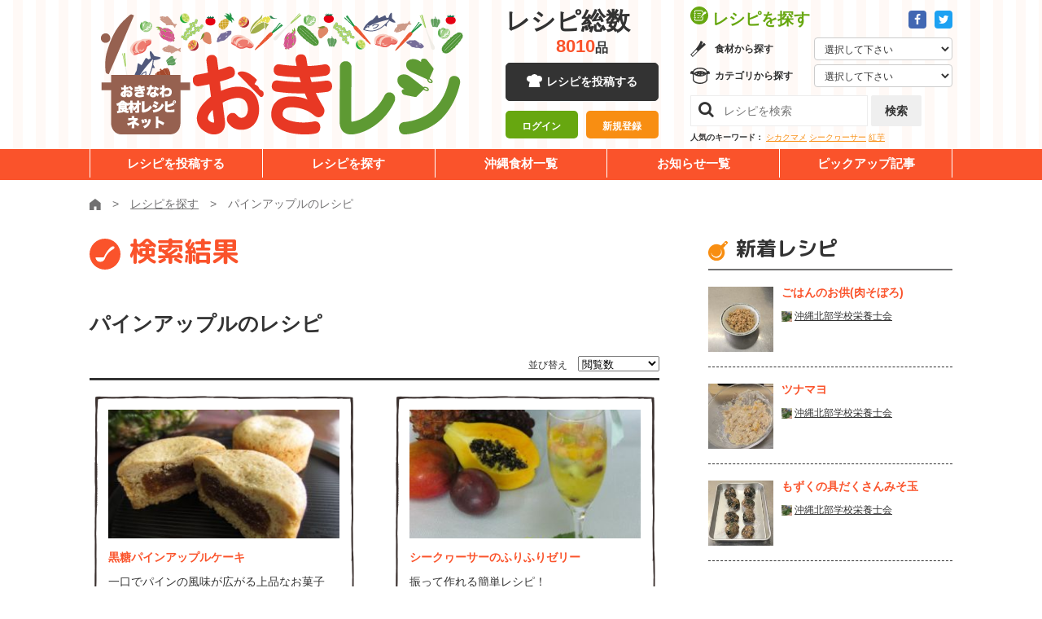

--- FILE ---
content_type: text/html; charset=UTF-8
request_url: https://www.okireci.net/search/?q=%E3%83%91%E3%82%A4%E3%83%B3%E3%82%A2%E3%83%83%E3%83%97%E3%83%AB
body_size: 8218
content:
<!DOCTYPE html><html lang="ja">
  <head>
      <!-- Google Tag Manager -->
  <script>(function(w,d,s,l,i){w[l]=w[l]||[];w[l].push({'gtm.start':
  new Date().getTime(),event:'gtm.js'});var f=d.getElementsByTagName(s)[0],
  j=d.createElement(s),dl=l!='dataLayer'?'&l='+l:'';j.async=true;j.src=
  'https://www.googletagmanager.com/gtm.js?id='+i+dl;f.parentNode.insertBefore(j,f);
  })(window,document,'script','dataLayer','GTM-P964X76');</script>
  <!-- End Google Tag Manager -->
	<meta charset="UTF-8">
	<meta http-equiv="X-UA-Compatible" content="IE=edge">
	<meta name="viewport" content="width=device-width">
    <meta name="robots" content="noarchive" />
    <title>レシピを探す：パインアップルのレシピ128件 - 沖縄料理レシピなら おきレシ</title>        <meta name="description" content="キーワード「パインアップル」を含む沖縄料理レシピの検索結果" >    <meta property="og:type" content="food" />
    <meta property="og:site_name" content="沖縄料理レシピなら おきレシ" />
    <meta property="fb:page_id" content="182425741792185" />
    
    <link rel="alternate" type="application/rss+xml" title="RSS" href="/recipe/rss/" />
    <!--[if lt IE 9]><script src="/js/html5shiv.js"></script><![endif]-->
    <link rel="shortcut icon" href="/favicon.ico" />
        
	<link href="https://fonts.googleapis.com/css?family=M+PLUS+Rounded+1c:400,700,800&display=swap" rel="stylesheet">
	<link rel="stylesheet" href="/common/css/common.css">
	<link rel="stylesheet" href="/common/fa/css/font-awesome.min.css">

    <script src="//cdn.optimizely.com/js/2436040213.js"></script>

    <script type="text/javascript" src="/js/site.js"></script>

    <script type="text/javascript" src="/js/search.js"></script>    <!-- in header -->
  </head>
  <body class="">
    <!-- Google Tag Manager (noscript) -->
    <noscript><iframe src="https://www.googletagmanager.com/ns.html?id=GTM-P964X76"
    height="0" width="0" style="display:none;visibility:hidden"></iframe></noscript>
    <!-- End Google Tag Manager (noscript) -->
	    <div class="l-drawer js-drawer">
	<button class="l-drawer__btn js-drawer__btn">
		<span class="l-drawer__btn__bar -b1"></span>
		<span class="l-drawer__btn__bar -b2"></span>
		<span class="l-drawer__btn__bar -b3"></span>
		<strong class="l-drawer__btn__label">メニュー</strong>
	</button>
	<div class="l-drawer__board">
		<nav class="l-drawer__head">
			<div class="l-drawer__head__sns">
				<a href="https://www.facebook.com/okireci" target="_blank" class="a-btn -icon -fb"><i class="fa fa-facebook" aria-label="Facebook"></i></a>
				<a href="https://twitter.com/okireci" target="_blank" class="a-btn -icon -twitter"><i class="fa fa-twitter" aria-label="Twitter"></i></a>
			</div>
			<div class="l-drawer__head__login is-hidden js-user-inactive">
				<div><a href="/mypage/login/#login" class="a-btn -block -size-10 -orange-white-white">ログイン</a></div>
				<div><a href="/mypage/login/#regist" class="a-btn -block -size-10 -white-orange">新規登録</a></div>
			</div>
			<div class="l-drawer__head__user is-hidden js-user-active">				
				<a href="/mypage/" class="l-drawer__head__user__mypage"><strong class="js-user-name"></strong></a>さん
                <a href="/mypage/logout/" class="l-drawer__head__user__logout">ログアウト</a>
			</div>
		</nav>
		<nav class="l-drawer__middle">
			<h2 class="l-drawer__middle__title">レシピを探す</h2>
			<div class="l-drawer__selectbox -gredient">
				<h3>食材から探す</h3>
							<form action="/search/" method="get">
				<select class="l-drawer__selectbox__select js-quicksearch" name="q">
					<option class="">選択して下さい</option>
					<option>ウンチェー</option>
					<option>モロヘイヤ</option>
					<option>サクナ</option>
					<option>レタス</option>
					<option>イーチョーバー</option>
					<option>オオタニワタリ</option>
					<option>クワンソウ</option>
					<option>カラシナ（シマナー）</option>
					<option>チシャナバー</option>
					<option>ニガナ</option>
					<option>ノビル</option>
					<option>ハンダマ</option>
					<option>フーチバー</option>
					<option>ンスナバー</option>
					<option>八重山カズラ</option>
					<option>葉ニンニク</option>
					<option>ミント</option>
					<option>バジル</option>
					<option>セージ</option>
					<option>タイム</option>
					<option>レモングラス</option>
					<option>タラゴン</option>
					<option>ローズマリー</option>
					<option>かぼちゃ</option>
					<option>ゴーヤー</option>
					<option>さやいんげん</option>
					<option>とうがん（シブイ）</option>
					<option>トマト</option>
					<option>ピーマン</option>
					<option>パパイヤ（野菜）</option>
					<option>ヘチマ（ナーべーラー）</option>
					<option>モーウイ</option>
					<option>島カボチャ</option>
					<option>にんじん</option>
					<option>島人参</option>
					<option>島ダイコン</option>
					<option>島らっきょう</option>
					<option>とうもろこし</option>
					<option>オクラ</option>
					<option>さといも（チンヌク）</option>
					<option>じゃがいも</option>
					<option>紅いも</option>
					<option>ヤマン（山いも）</option>
					<option>田芋（ターンム）</option>
					<option>すいか</option>
					<option>牛肉</option>
					<option>豚肉</option>
					<option>ミミガー</option>
					<option>クルマエビ</option>
					<option>グルクン</option>
					<option>アーサ</option>
					<option>もずく（スヌイ）</option>
					<option>海ぶどう</option>
					<option>マグロ</option>
					<option>シークヮーサー</option>
					<option>パインアップル</option>
					<option>パッションフルーツ</option>
					<option>パパイヤ（果物）</option>
					<option>マンゴー</option>
					<option>アセロラ</option>
					<option>アテモヤ</option>
					<option>スターフルーツ</option>
					<option>タンカン</option>
					<option>ドラゴンフルーツ</option>
					<option>びわ</option>
					<option>天草</option>
					<option>青切みかん</option>
					<option>島バナナ</option>
					<option>黒糖</option>
				</select>
            </form>
			</div>
			<div class="l-drawer__selectbox -category">
				<h3>カテゴリから探す</h3>
							<form action="/search/" method="get">
				<select class="l-drawer__selectbox__select js-quicksearch" name="cid">
					<option value="">選択して下さい</option>
					<option value="1">野菜のおかず</option>
					<option value="2">肉のおかず</option>
					<option value="3">魚介のおかず</option>
					<option value="12">チャンプルー</option>
					<option value="4">ごはんもの・カレー</option>
					<option value="5">パスタ・グラタン</option>
					<option value="6">そば・うどん他</option>
					<option value="7">サラダ・しりしりー</option>
					<option value="8">スープ・汁物</option>
					<option value="9">海藻・乾物</option>
					<option value="10">お弁当</option>
					<option value="11">お菓子・デザート</option>
					<option value="13">パン・サンドイッチ</option>
					<option value="14">ドリンク・カクテル</option>
					<option value="15">沖縄料理</option>
				</select>
            </form>
			</div>
			<div class="l-drawer__searchbox">
				<form action="/search/" method="get">
					<input class="l-drawer__searchbox__search" type="search" placeholder="レシピを検索" name="q">
					<button type="submit" class="l-drawer__searchbox__btn a-btn -gray -size-8">検索</button>
				</form>
			</div>
		</nav>
		<a href="/submit/" class="a-btn -black -block -size-12">レシピを投稿する</a>
		<nav class="l-drawer__menu">
			<ul>
				<li><a href="/search/">レシピを探す</a></li>
				<li><a href="/foods/">沖縄食材一覧</a></li>
				<li><a href="/news/">お知らせ一覧</a></li>
				<li><a href="/special/">ビックアップ記事</a></li>
			</ul>
		</nav>
	</div>
</div>
	    <div class="l-wrapper js-wrapper" id="top">
<!-- facebookボタン用ここから -->
<script>(function(d, s, id) {
  var js, fjs = d.getElementsByTagName(s)[0];
  if (d.getElementById(id)) return;
  js = d.createElement(s); js.id = id;
  js.src = "//connect.facebook.net/ja_JP/sdk.js#xfbml=1&version=v2.4&appId=419419162272194";
  fjs.parentNode.insertBefore(js, fjs);
}(document, 'script', 'facebook-jssdk'));</script>
<!-- facebookボタン用ここまで -->

    <div id="fb-root"></div>
<script>(function(d, s, id) {
  var js, fjs = d.getElementsByTagName(s)[0];
  if (d.getElementById(id)) return;
  js = d.createElement(s); js.id = id;
  js.src = "//connect.facebook.net/ja_JP/sdk.js#xfbml=1&version=v2.4&appId=1653860821524702";
  fjs.parentNode.insertBefore(js, fjs);
}(document, 'script', 'facebook-jssdk'));</script>
    <div class="container" id="overwrap">
      <div id="container-inner">

	<header class="l-header js-header">
	<div class="l-unit -bg-stripe">
		<div class="l-header__upper">
			<div class="l-unit__box -sp-pad l-header__upper__box">
				<div class="l-header__unit">
					<div class="l-header__logo"><a href="/"><img src="/common/images/layout/logo.png" alt="おきなわ食材レシピネット 「おきレシ」"></a></div>
					<div class="l-header__mid">
						<div class="l-header__num js-header-num">
							<dl>
								<dt>レシピ総数</dt><dd><strong class="js-total-recipes">-</strong>品</dd>
							</dl>
						</div>
						<a href="/submit/" class="a-btn -black -block -size-9 -icon-cock u-hidden-sp">レシピを投稿する</a>
						<div class="l-header__mid__login is-hidden js-user-inactive">
							<div><a href="/mypage/login/#login" class="a-btn -block -size-7-10 -green-white">ログイン</a></div>
							<div><a href="/mypage/login/#regist" class="a-btn -block -size-7-10 -mandarin-white">新規登録</a></div>
						</div>
						<div class="l-header__mid__user is-hidden js-user-active">
							ようこそ、<br>
                        <a href="/mypage/" class="l-header__mid__user__mypage"><strong class="js-user-name"></strong></a>さん
                        <a href="/mypage/logout/" class="l-header__mid__user__logout">ログアウト</a>
						</div>
					</div>
					<div class="l-header__console">
						<div class="l-header__console__head">
							<h2 class="l-header__console__title">レシピを探す</h2>
							<div class="l-header__console__sns">
								<a href="https://www.facebook.com/okireci" class="a-btn -icon -fb -size-1" target="_blank"><i class="fa fa-facebook" aria-label="Facebook"></i></a>
								<a href="https://twitter.com/okireci" class="a-btn -icon -twitter -size-1" target="_blank"><i class="fa fa-twitter" aria-label="Twitter"></i></a>
							</div>
						</div>
						<div class="l-header__selectbox -gredient">
							<h3>食材から探す</h3>
							<form action="/search/" method="get">
								<select class="l-header__selectbox__select js-quicksearch" name="q">
									<option value="">選択して下さい</option>
									<option>ウンチェー</option>
									<option>モロヘイヤ</option>
									<option>サクナ</option>
									<option>レタス</option>
									<option>イーチョーバー</option>
									<option>オオタニワタリ</option>
									<option>クワンソウ</option>
									<option>カラシナ（シマナー）</option>
									<option>チシャナバー</option>
									<option>ニガナ</option>
									<option>ノビル</option>
									<option>ハンダマ</option>
									<option>フーチバー</option>
									<option>ンスナバー</option>
									<option>八重山カズラ</option>
									<option>葉ニンニク</option>
									<option>ミント</option>
									<option>バジル</option>
									<option>セージ</option>
									<option>タイム</option>
									<option>レモングラス</option>
									<option>タラゴン</option>
									<option>ローズマリー</option>
									<option>かぼちゃ</option>
									<option>ゴーヤー</option>
									<option>さやいんげん</option>
									<option>とうがん（シブイ）</option>
									<option>トマト</option>
									<option>ピーマン</option>
									<option>パパイヤ（野菜）</option>
									<option>ヘチマ（ナーべーラー）</option>
									<option>モーウイ</option>
									<option>島カボチャ</option>
									<option>にんじん</option>
									<option>島人参</option>
									<option>島ダイコン</option>
									<option>島らっきょう</option>
									<option>とうもろこし</option>
									<option>オクラ</option>
									<option>さといも（チンヌク）</option>
									<option>じゃがいも</option>
									<option>紅いも</option>
									<option>ヤマン（山いも）</option>
									<option>田芋（ターンム）</option>
									<option>すいか</option>
									<option>牛肉</option>
									<option>豚肉</option>
									<option>ミミガー</option>
									<option>クルマエビ</option>
									<option>グルクン</option>
									<option>アーサ</option>
									<option>もずく（スヌイ）</option>
									<option>海ぶどう</option>
									<option>マグロ</option>
									<option>シークヮーサー</option>
									<option>パインアップル</option>
									<option>パッションフルーツ</option>
									<option>パパイヤ（果物）</option>
									<option>マンゴー</option>
									<option>アセロラ</option>
									<option>アテモヤ</option>
									<option>スターフルーツ</option>
									<option>タンカン</option>
									<option>ドラゴンフルーツ</option>
									<option>びわ</option>
									<option>天草</option>
									<option>青切みかん</option>
									<option>島バナナ</option>
									<option>黒糖</option>
								</select>
							</form>
						</div>
						<div class="l-header__selectbox -category">
							<h3>カテゴリから探す</h3>
							<form action="/search/" method="get">
								<select class="l-header__selectbox__select js-quicksearch" name="cid">
									<option value="">選択して下さい</option>
									<option value="1">野菜のおかず</option>
									<option value="2">肉のおかず</option>
									<option value="3">魚介のおかず</option>
									<option value="12">チャンプルー</option>
									<option value="4">ごはんもの・カレー</option>
									<option value="5">パスタ・グラタン</option>
									<option value="6">そば・うどん他</option>
									<option value="7">サラダ・しりしりー</option>
									<option value="8">スープ・汁物</option>
									<option value="9">海藻・乾物</option>
									<option value="10">お弁当</option>
									<option value="11">お菓子・デザート</option>
									<option value="13">パン・サンドイッチ</option>
									<option value="14">ドリンク・カクテル</option>
									<option value="15">沖縄料理</option>
								</select>
							</form>
						</div>
						<div class="l-header__searchbox">
							<form action="/search/" method="get">
								<input class="l-header__searchbox__search" name="q" type="search" placeholder="レシピを検索">
								<button type="submit" class="l-header__searchbox__btn a-btn -gray -size-8">検索</button>
							</form>
						</div>
						<dl class="l-header__keywords">
							<dt>人気のキーワード：</dt>
							<dd>
								<a href="/search/?q=%E3%82%B7%E3%82%AB%E3%82%AF%E3%83%9E%E3%83%A1">シカクマメ</a>
								<a href="/search/?q=%E3%82%B7%E3%83%BC%E3%82%AF%E3%83%AE%E3%83%BC%E3%82%B5%E3%83%BC">シークヮーサー</a>
								<a href="/search/?q=%E7%B4%85%E8%8A%8B">紅芋</a>
							</dd>
						</dl>
					</div>
				</div>
			</div>
		</div>
		<nav class="l-header__nav">
			<div class="l-unit__box l-header__nav__box">
				<ul>
					<li><a href="/submit/">レシピを投稿する</a></li>
					<li><a href="/search/">レシピを探す</a></li>
					<li><a href="https://kuwachii-okinawa.com/agri-db/" target="_blank" rel="noopener noreferrer">沖縄食材一覧</a></li>
					<li><a href="/news/">お知らせ一覧</a></li>
					<li><a href="/special/">ピックアップ記事</a></li>
				</ul>
			</div>
		</nav>
	</div>
</header>



	    <div class="l-unit">
	<div class="l-unit__box -sp-pad">
		<div class="m-breadcrumb">
			<ul itemscope itemtype="https://schema.org/BreadcrumbList">
				<li itemprop="itemListElement" itemscope itemtype="https://schema.org/ListItem"><a itemprop="item" href="/"><img itemprop="name" content="ホーム" src="/common/images/icons/home.svg" alt="ホーム"></a><meta itemprop="position" content="1" /></li>
							<li itemprop="itemListElement" itemscope itemtype="https://schema.org/ListItem"><a itemprop="item" href="/search/"><span itemprop="name">レシピを探す</span></a><meta itemprop="position" content="2" /></li>
				<li itemprop="itemListElement" itemscope itemtype="https://schema.org/ListItem" class="active"><span itemprop="name">パインアップルのレシピ</span><meta itemprop="position" content="3" /></li>
						</ul>
		</div>
	</div>
</div>

<div class="l-unit">
		<div class="l-unit__box -has-2col -sp-pad">
			<div class="l-unit__main">
							<h1 class="a-heading -type-01 -orange -icon-otama -left">検索結果</h1>
				  
			<h2 class="a-heading -type-02a u-mt30 u-mb10">パインアップルのレシピ</h2>

  	<div class="m-formset -type-03">
				<label for="ordering">並び替え</label>
				<span class="a-form-select -type-01">
				<form method="get">
					<input type="hidden" name="q" value="パインアップル">
					<!--2020 4/15 iriomote 検索バグ対応 ここから-->
										<!--2020 4/15 iriomote 検索バグ対応 ここまで-->
					
    <select name="order" id="order" class="form-select js-quicksearch">
    <option value="view" selected="selected">閲覧数</option>
    <option value="joto">じょーとー！</option>
    <option value="rand">ランダム</option>
    <option value="date">投稿日</option>
</select>				</span>
				</form>
			</div>
<section class="u-mb80">
				
				
				<div class="o-grid -sp-block -pc-2col -inner-stretch -pc-h-int40 -pc-v-int38">
  


<div class="o-grid__cell">
	<div class="m-card -type-02">
		<div class="m-card__clickable">
			<picture  class="m-card__bgthumb" style="background-image:url(/uploads/recipes/0002378/main.jpg);"></picture>
			<date class="m-card__date u-hidden-pc">2011.08.25</date>
			<a href="/recipe/2378/" class="m-card__title">黒糖パインアップルケーキ</a>
			<p class="m-card__desc">一口でパインの風味が広がる上品なお菓子</p>
		</div>
		<div class="m-card__footer">
			<div class="m-card__user">
							      <img src="/img/noicon28x28.png" alt="琉球調理師専修学校">
			      			      				  <a href="/mypage/index/id/58" class="m-card__user__link">琉球調理師専修学校</a>
				  			</div>
			<date class="m-card__date u-hidden-sp">2011.08.25</date>
			<div class="m-card__score">
				<div class="m-scores -type-02">
					<div class="m-scores__score -view">3130</div>
					<div class="m-scores__score -star">2</div>
					<div class="m-scores__score -like">1</div>
				</div>
			</div>
		</div>
	</div>
</div>





<div class="o-grid__cell">
	<div class="m-card -type-02">
		<div class="m-card__clickable">
			<picture  class="m-card__bgthumb" style="background-image:url(/uploads/recipes/0001981/main.jpg);"></picture>
			<date class="m-card__date u-hidden-pc">2011.06.28</date>
			<a href="/recipe/1981/" class="m-card__title">シークヮーサーのふりふりゼリー</a>
			<p class="m-card__desc">振って作れる簡単レシピ！</p>
		</div>
		<div class="m-card__footer">
			<div class="m-card__user">
							      <img src="/img/noicon28x28.png" alt="琉球調理師専修学校">
			      			      				  <a href="/mypage/index/id/58" class="m-card__user__link">琉球調理師専修学校</a>
				  			</div>
			<date class="m-card__date u-hidden-sp">2011.06.28</date>
			<div class="m-card__score">
				<div class="m-scores -type-02">
					<div class="m-scores__score -view">2915</div>
					<div class="m-scores__score -star">3</div>
					<div class="m-scores__score -like">1</div>
				</div>
			</div>
		</div>
	</div>
</div>





<div class="o-grid__cell">
	<div class="m-card -type-02">
		<div class="m-card__clickable">
			<picture  class="m-card__bgthumb" style="background-image:url(/uploads/recipes/0000963/main.jpg);"></picture>
			<date class="m-card__date u-hidden-pc">2011.02.17</date>
			<a href="/recipe/963/" class="m-card__title">スイカのフルーツポンチ</a>
			<p class="m-card__desc"></p>
		</div>
		<div class="m-card__footer">
			<div class="m-card__user">
							      <img src="/uploads/users/0000001/icon28x28.jpg" alt="おきレシ">
			      			      				  <a href="/mypage/index/id/1" class="m-card__user__link">おきレシ</a>
				  			</div>
			<date class="m-card__date u-hidden-sp">2011.02.17</date>
			<div class="m-card__score">
				<div class="m-scores -type-02">
					<div class="m-scores__score -view">2687</div>
					<div class="m-scores__score -star">0</div>
					<div class="m-scores__score -like">0</div>
				</div>
			</div>
		</div>
	</div>
</div>





<div class="o-grid__cell">
	<div class="m-card -type-02">
		<div class="m-card__clickable">
			<picture  class="m-card__bgthumb" style="background-image:url(/uploads/recipes/0004413/main.jpg);"></picture>
			<date class="m-card__date u-hidden-pc">2012.08.14</date>
			<a href="/recipe/4413/" class="m-card__title">パイナップル大福。</a>
			<p class="m-card__desc">とろける☆トロピカル大福です！</p>
		</div>
		<div class="m-card__footer">
			<div class="m-card__user">
							      <img src="/uploads/users/0001815/icon28x28.jpg" alt="yaya">
			      			      				  <a href="/mypage/index/id/1815" class="m-card__user__link">yaya</a>
				  			</div>
			<date class="m-card__date u-hidden-sp">2012.08.14</date>
			<div class="m-card__score">
				<div class="m-scores -type-02">
					<div class="m-scores__score -view">2535</div>
					<div class="m-scores__score -star">1</div>
					<div class="m-scores__score -like">11</div>
				</div>
			</div>
		</div>
	</div>
</div>





<div class="o-grid__cell">
	<div class="m-card -type-02">
		<div class="m-card__clickable">
			<picture  class="m-card__bgthumb" style="background-image:url(/uploads/recipes/0002247/main.jpg);"></picture>
			<date class="m-card__date u-hidden-pc">2011.08.24</date>
			<a href="/recipe/2247/" class="m-card__title">伊江鴨のロースト、やんばるフルーツソース</a>
			<p class="m-card__desc">パインとパッションフルーツをソースとして</p>
		</div>
		<div class="m-card__footer">
			<div class="m-card__user">
							      <img src="/uploads/users/0000001/icon28x28.jpg" alt="おきレシ">
			      			      				  <a href="/mypage/index/id/1" class="m-card__user__link">おきレシ</a>
				  			</div>
			<date class="m-card__date u-hidden-sp">2011.08.24</date>
			<div class="m-card__score">
				<div class="m-scores -type-02">
					<div class="m-scores__score -view">2425</div>
					<div class="m-scores__score -star">0</div>
					<div class="m-scores__score -like">0</div>
				</div>
			</div>
		</div>
	</div>
</div>





<div class="o-grid__cell">
	<div class="m-card -type-02">
		<div class="m-card__clickable">
			<picture  class="m-card__bgthumb" style="background-image:url(/uploads/recipes/0000437/main.jpg);"></picture>
			<date class="m-card__date u-hidden-pc">2011.02.15</date>
			<a href="/recipe/437/" class="m-card__title">パインゼリー</a>
			<p class="m-card__desc"></p>
		</div>
		<div class="m-card__footer">
			<div class="m-card__user">
							      <img src="/uploads/users/0000001/icon28x28.jpg" alt="おきレシ">
			      			      				  <a href="/mypage/index/id/1" class="m-card__user__link">おきレシ</a>
				  			</div>
			<date class="m-card__date u-hidden-sp">2011.02.15</date>
			<div class="m-card__score">
				<div class="m-scores -type-02">
					<div class="m-scores__score -view">2306</div>
					<div class="m-scores__score -star">2</div>
					<div class="m-scores__score -like">1</div>
				</div>
			</div>
		</div>
	</div>
</div>





<div class="o-grid__cell">
	<div class="m-card -type-02">
		<div class="m-card__clickable">
			<picture  class="m-card__bgthumb" style="background-image:url(/uploads/recipes/0002632/main.jpg);"></picture>
			<date class="m-card__date u-hidden-pc">2011.09.13</date>
			<a href="/recipe/2632/" class="m-card__title">パインアップルの水まんじゅう</a>
			<p class="m-card__desc">夏にピッタリ！つるんと爽やかスイーツ</p>
		</div>
		<div class="m-card__footer">
			<div class="m-card__user">
							      <img src="/img/noicon28x28.png" alt="琉球調理師専修学校">
			      			      				  <a href="/mypage/index/id/58" class="m-card__user__link">琉球調理師専修学校</a>
				  			</div>
			<date class="m-card__date u-hidden-sp">2011.09.13</date>
			<div class="m-card__score">
				<div class="m-scores -type-02">
					<div class="m-scores__score -view">2283</div>
					<div class="m-scores__score -star">2</div>
					<div class="m-scores__score -like">1</div>
				</div>
			</div>
		</div>
	</div>
</div>





<div class="o-grid__cell">
	<div class="m-card -type-02">
		<div class="m-card__clickable">
			<picture  class="m-card__bgthumb" style="background-image:url(/uploads/recipes/0001699/main.jpg);"></picture>
			<date class="m-card__date u-hidden-pc">2011.04.07</date>
			<a href="/recipe/1699/" class="m-card__title">パインジャム</a>
			<p class="m-card__desc">甘さ控えめでハイグレードな味が楽しめる。</p>
		</div>
		<div class="m-card__footer">
			<div class="m-card__user">
							      <img src="/img/noicon28x28.png" alt="沖縄100の健康料理">
			      			      				  <a href="/mypage/index/id/63" class="m-card__user__link">沖縄100の健康料理</a>
				  			</div>
			<date class="m-card__date u-hidden-sp">2011.04.07</date>
			<div class="m-card__score">
				<div class="m-scores -type-02">
					<div class="m-scores__score -view">2241</div>
					<div class="m-scores__score -star">0</div>
					<div class="m-scores__score -like">1</div>
				</div>
			</div>
		</div>
	</div>
</div>





<div class="o-grid__cell">
	<div class="m-card -type-02">
		<div class="m-card__clickable">
			<picture  class="m-card__bgthumb" style="background-image:url(/uploads/recipes/0005616/main.jpg);"></picture>
			<date class="m-card__date u-hidden-pc">2013.07.06</date>
			<a href="/recipe/5616/" class="m-card__title">ナーベラースムージー</a>
			<p class="m-card__desc">生のまま！まるごとナーベラースムージー</p>
		</div>
		<div class="m-card__footer">
			<div class="m-card__user">
							      <img src="/uploads/users/0002788/icon28x28.jpg" alt="発酵&ローフード直美">
			      			      				  <a href="/mypage/index/id/2788" class="m-card__user__link">発酵&ローフード直美</a>
				  			</div>
			<date class="m-card__date u-hidden-sp">2013.07.06</date>
			<div class="m-card__score">
				<div class="m-scores -type-02">
					<div class="m-scores__score -view">2188</div>
					<div class="m-scores__score -star">4</div>
					<div class="m-scores__score -like">3</div>
				</div>
			</div>
		</div>
	</div>
</div>





<div class="o-grid__cell">
	<div class="m-card -type-02">
		<div class="m-card__clickable">
			<picture  class="m-card__bgthumb" style="background-image:url(/uploads/recipes/0000431/main.jpg);"></picture>
			<date class="m-card__date u-hidden-pc">2011.02.23</date>
			<a href="/recipe/431/" class="m-card__title">ゴーヤーサワー</a>
			<p class="m-card__desc"></p>
		</div>
		<div class="m-card__footer">
			<div class="m-card__user">
							      <img src="/uploads/users/0000001/icon28x28.jpg" alt="おきレシ">
			      			      				  <a href="/mypage/index/id/1" class="m-card__user__link">おきレシ</a>
				  			</div>
			<date class="m-card__date u-hidden-sp">2011.02.23</date>
			<div class="m-card__score">
				<div class="m-scores -type-02">
					<div class="m-scores__score -view">2109</div>
					<div class="m-scores__score -star">0</div>
					<div class="m-scores__score -like">0</div>
				</div>
			</div>
		</div>
	</div>
</div>





<div class="o-grid__cell">
	<div class="m-card -type-02">
		<div class="m-card__clickable">
			<picture  class="m-card__bgthumb" style="background-image:url(/uploads/recipes/0003433/main.jpg);"></picture>
			<date class="m-card__date u-hidden-pc">2012.04.09</date>
			<a href="/recipe/3433/" class="m-card__title">パインアップルのナシゴレン</a>
			<p class="m-card__desc">県産パインアップルでエスニック料理！</p>
		</div>
		<div class="m-card__footer">
			<div class="m-card__user">
							      <img src="/uploads/users/0001710/icon28x28.jpg" alt="あんこママ">
			      			      				  <a href="/mypage/index/id/1710" class="m-card__user__link">あんこママ</a>
				  			</div>
			<date class="m-card__date u-hidden-sp">2012.04.09</date>
			<div class="m-card__score">
				<div class="m-scores -type-02">
					<div class="m-scores__score -view">1983</div>
					<div class="m-scores__score -star">1</div>
					<div class="m-scores__score -like">5</div>
				</div>
			</div>
		</div>
	</div>
</div>





<div class="o-grid__cell">
	<div class="m-card -type-02">
		<div class="m-card__clickable">
			<picture  class="m-card__bgthumb" style="background-image:url(/uploads/recipes/0002064/main.jpg);"></picture>
			<date class="m-card__date u-hidden-pc">2011.07.20</date>
			<a href="/recipe/2064/" class="m-card__title">生ハム＆生パイナップル</a>
			<p class="m-card__desc">驚くほどマッチしている美味しさ！</p>
		</div>
		<div class="m-card__footer">
			<div class="m-card__user">
							      <img src="/img/noicon28x28.png" alt="ぐわちまや">
			      			      				  <a href="/mypage/index/id/59" class="m-card__user__link">ぐわちまや</a>
				  			</div>
			<date class="m-card__date u-hidden-sp">2011.07.20</date>
			<div class="m-card__score">
				<div class="m-scores -type-02">
					<div class="m-scores__score -view">1934</div>
					<div class="m-scores__score -star">0</div>
					<div class="m-scores__score -like">0</div>
				</div>
			</div>
		</div>
	</div>
</div>





<div class="o-grid__cell">
	<div class="m-card -type-02">
		<div class="m-card__clickable">
			<picture  class="m-card__bgthumb" style="background-image:url(/uploads/recipes/0001486/main.jpg);"></picture>
			<date class="m-card__date u-hidden-pc">2011.03.15</date>
			<a href="/recipe/1486/" class="m-card__title">鶏手羽先のパイン煮</a>
			<p class="m-card__desc">パイン缶シロップの酸味で酢鶏風！</p>
		</div>
		<div class="m-card__footer">
			<div class="m-card__user">
							      <img src="/img/noicon28x28.png" alt="琉球調理師専修学校">
			      			      				  <a href="/mypage/index/id/58" class="m-card__user__link">琉球調理師専修学校</a>
				  			</div>
			<date class="m-card__date u-hidden-sp">2011.03.15</date>
			<div class="m-card__score">
				<div class="m-scores -type-02">
					<div class="m-scores__score -view">1894</div>
					<div class="m-scores__score -star">1</div>
					<div class="m-scores__score -like">0</div>
				</div>
			</div>
		</div>
	</div>
</div>





<div class="o-grid__cell">
	<div class="m-card -type-02">
		<div class="m-card__clickable">
			<picture  class="m-card__bgthumb" style="background-image:url(/uploads/recipes/0003612/main.jpg);"></picture>
			<date class="m-card__date u-hidden-pc">2012.05.17</date>
			<a href="/recipe/3612/" class="m-card__title">ピーチパインのフルーツポンチ</a>
			<p class="m-card__desc">石垣産パインアップルを使いました。</p>
		</div>
		<div class="m-card__footer">
			<div class="m-card__user">
							      <img src="/img/noicon28x28.png" alt="しましま">
			      			      				  <a href="/mypage/index/id/1715" class="m-card__user__link">しましま</a>
				  			</div>
			<date class="m-card__date u-hidden-sp">2012.05.17</date>
			<div class="m-card__score">
				<div class="m-scores -type-02">
					<div class="m-scores__score -view">1787</div>
					<div class="m-scores__score -star">0</div>
					<div class="m-scores__score -like">0</div>
				</div>
			</div>
		</div>
	</div>
</div>





<div class="o-grid__cell">
	<div class="m-card -type-02">
		<div class="m-card__clickable">
			<picture  class="m-card__bgthumb" style="background-image:url(/uploads/recipes/0009822/main.jpg);"></picture>
			<date class="m-card__date u-hidden-pc">2020.07.10</date>
			<a href="/recipe/9822/" class="m-card__title">季節のフルーツデザート生春巻き</a>
			<p class="m-card__desc">果物の場所を工夫して写真映えな一品！</p>
		</div>
		<div class="m-card__footer">
			<div class="m-card__user">
							      <img src="/uploads/users/0004791/icon28x28.jpg" alt="LA♪AEON">
			      			      				  <a href="/mypage/index/id/4791" class="m-card__user__link">LA♪AEON</a>
				  			</div>
			<date class="m-card__date u-hidden-sp">2020.07.10</date>
			<div class="m-card__score">
				<div class="m-scores -type-02">
					<div class="m-scores__score -view">1625</div>
					<div class="m-scores__score -star">3</div>
					<div class="m-scores__score -like">1</div>
				</div>
			</div>
		</div>
	</div>
</div>





<div class="o-grid__cell">
	<div class="m-card -type-02">
		<div class="m-card__clickable">
			<picture  class="m-card__bgthumb" style="background-image:url(/uploads/recipes/0002375/main.jpg);"></picture>
			<date class="m-card__date u-hidden-pc">2011.08.25</date>
			<a href="/recipe/2375/" class="m-card__title">パインアップルのチキン南蛮</a>
			<p class="m-card__desc">パインアップルの甘みが甘酢と合う</p>
		</div>
		<div class="m-card__footer">
			<div class="m-card__user">
							      <img src="/img/noicon28x28.png" alt="琉球調理師専修学校">
			      			      				  <a href="/mypage/index/id/58" class="m-card__user__link">琉球調理師専修学校</a>
				  			</div>
			<date class="m-card__date u-hidden-sp">2011.08.25</date>
			<div class="m-card__score">
				<div class="m-scores -type-02">
					<div class="m-scores__score -view">1616</div>
					<div class="m-scores__score -star">0</div>
					<div class="m-scores__score -like">0</div>
				</div>
			</div>
		</div>
	</div>
</div>


</div>
					


						

<nav class="m-pager u-mt30 u-mb60-pc u-mb40-sp">
   <ul class="m-pager__list -backward">

        <li class="m-pager__item -first"><span><i class="fa fa-angle-double-left"></i></span></li>
        
        <li class="m-pager__item -prev"><span><i class="fa fa-angle-left"></i></span></li>
    
					</ul>
					<ul class="m-pager__list -numbers">
        
        <li class="m-pager__item">
    <span class="">1</span>    </li>
        
        <li class="m-pager__item">
    <a href="/search/index/q/%E3%83%91%E3%82%A4%E3%83%B3%E3%82%A2%E3%83%83%E3%83%97%E3%83%AB/order/view/p/2">2</a>
        </li>
        
        <li class="m-pager__item">
    <a href="/search/index/q/%E3%83%91%E3%82%A4%E3%83%B3%E3%82%A2%E3%83%83%E3%83%97%E3%83%AB/order/view/p/3">3</a>
        </li>
        
        <li class="m-pager__item">
    <a href="/search/index/q/%E3%83%91%E3%82%A4%E3%83%B3%E3%82%A2%E3%83%83%E3%83%97%E3%83%AB/order/view/p/4">4</a>
        </li>
        
        <li class="m-pager__item">
    <a href="/search/index/q/%E3%83%91%E3%82%A4%E3%83%B3%E3%82%A2%E3%83%83%E3%83%97%E3%83%AB/order/view/p/5">5</a>
        </li>
        
        <li class="m-pager__item">
    <a href="/search/index/q/%E3%83%91%E3%82%A4%E3%83%B3%E3%82%A2%E3%83%83%E3%83%97%E3%83%AB/order/view/p/6">6</a>
        </li>
        
        <li class="m-pager__item">
    <a href="/search/index/q/%E3%83%91%E3%82%A4%E3%83%B3%E3%82%A2%E3%83%83%E3%83%97%E3%83%AB/order/view/p/7">7</a>
        </li>
        
        <li class="m-pager__item">
    <a href="/search/index/q/%E3%83%91%E3%82%A4%E3%83%B3%E3%82%A2%E3%83%83%E3%83%97%E3%83%AB/order/view/p/8">8</a>
        </li>
    					</ul>
					<ul class="m-pager__list -forward">

        <li class="m-pager__item -next"><a href="/search/index/q/%E3%83%91%E3%82%A4%E3%83%B3%E3%82%A2%E3%83%83%E3%83%97%E3%83%AB/order/view/p/2"><i class="fa fa-angle-right"></i></a></li>
        
        <li class="m-pager__item -last"><span><i class="fa fa-angle-double-right"></i></span></li>
    
					</ul>
					<div class="m-pager__count">
						1〜16件目を表示<br class="u-hidden-pc"> / 128件
					</div>
				</nav>


			</div>
			<div class="l-unit__side">
<aside id="sidebar" class="js-sidebar"></aside>
			</div>
		</div>
<script type="text/javascript">
$(function(){
    $('input[name=q]').val('パインアップル');
});
</script>

	<div class="l-unit">
	<footer class="l-footer">		
		<div class="l-footer__upper">
			<div class="l-unit__box u-pos-rel">
				<a href="#top" class="l-footer__top">TOP</a>
				<div class="l-footer__menu">
					<nav class="l-footer__nav">
						<ul>
							<li><a href="/help/">ヘルプ</a></li>
							<li><a href="/privacy/">個人情報の取り扱いについて</a></li>
							<li><a href="/agreement/">ご利用規約</a></li>
							<!-- <li><a href="/contact/">お問い合わせ</a></li> -->
							<li><a href="/introduction/">おきレシとは？</a></li>
							<li><a href="/administration/">チームおきレシについて</a></li>
						</ul>
					</nav>
				</div>
			</div>
		</div>
		<div class="l-footer__lower">		
			<div class="l-unit__box l-footer__lower__box">
				<div class="l-footer__desc">沖縄県農林水産部県産食材<br class="u-hidden-pc">活用促進のためのレシピ普及事業</div>
				<div class="l-footer__copyright">Copyright &copy; 2011–2 Okireci.All Rights Reserved.</div>
			</div>
		</div>
	</footer>
</div>




<script type="text/javascript">
  (function () {
    var tagjs = document.createElement("script");
    var s = document.getElementsByTagName("script")[0];
    tagjs.async = true;
    tagjs.src = "//s.yjtag.jp/tag.js#site=6qe1Pyk";
    s.parentNode.insertBefore(tagjs, s);
  }());
</script>
<noscript>
  <iframe src="//b.yjtag.jp/iframe?c=6qe1Pyk" width="1" height="1" frameborder="0" scrolling="no" marginheight="0" marginwidth="0"></iframe>
</noscript>

    <!-- Piwik -->
   <!-- <script type="text/javascript">
      var _paq = _paq || [];
      _paq.push(['trackPageView']);
      _paq.push(['enableLinkTracking']);
      (function() {
        var u="//piwik.okireci.net/";
        _paq.push(['setTrackerUrl', u+'piwik.php']);
        _paq.push(['setSiteId', 1]);
        var d=document, g=d.createElement('script'), s=d.getElementsByTagName('script')[0];
        g.type='text/javascript'; g.async=true; g.defer=true; g.src=u+'piwik.js'; s.parentNode.insertBefore(g,s);
      })();
    </script>
    <noscript><p><img src="//piwik.okireci.net/piwik.php?idsite=1" style="border:0;" alt="" /></p></noscript> -->
    <!-- End Piwik Code -->  


    </div>
<script src="/common/js/common.min.js"></script>
  </body>
</html>
